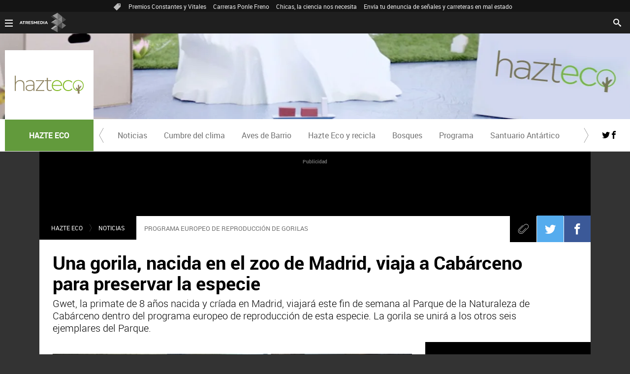

--- FILE ---
content_type: text/html; charset=UTF-8
request_url: https://compromiso.atresmedia.com/hazte-eco/noticias/gorila-nacida-zoo-madrid-viaja-cabarceno-preservar-especie_201507095943d9630cf22592e3177444.html
body_size: 14871
content:
<!DOCTYPE html>
<html lang="es" prefix="og: http://ogp.me/ns#" fb: http://ogp.me/ns/fb# article: http://ogp.me/ns/article#">
<head>



<meta charset="UTF-8"/>
<title>Una gorila, nacida en el zoo de Madrid, viaja a Cabárceno para preservar la especie | HAZTE ECO</title>
<meta name="title" content="Una gorila, nacida en el zoo de Madrid, viaja a Cabárceno para preservar la especie | HAZTE ECO"> 
<meta name="description" content="Gwet, la primate de 8 años nacida y críada en Madrid, viajará este fin de semana al Parque de la Naturaleza de Cabárceno dentro del programa europeo de reproducción de esta especie. La gorila se integrará junto a los otros seis ejemplares."/>
<link rel="canonical" href="https://compromiso.atresmedia.com/hazte-eco/noticias/gorila-nacida-zoo-madrid-viaja-cabarceno-preservar-especie_201507095943d9630cf22592e3177444.html" >
<link rel="amphtml" href="https://amp-compromiso.atresmedia.com/hazte-eco/noticias/gorila-nacida-zoo-madrid-viaja-cabarceno-preservar-especie_201507095943d9630cf22592e3177444.html"/>
<meta name="robots" content="index, follow, max-image-preview:large" />
<meta name="DC.date.issued" content="2015-07-09T12:38:00+02:00"/>
<meta name="date" content="2015-07-09T12:38:00+02:00"/>
<meta property="article:modified_time" content="2015-07-09T12:38:00+02:00"/>
<meta property="article:published_time" content="2015-07-09T12:38:00+02:00"/>
<meta property="article:publisher" content="https://www.facebook.com/hazteeco/" />
<meta property="og:type" content="article" />
<meta property="og:title" content="Una gorila, nacida en el zoo de Madrid, viaja a Cabárceno para preservar la especie"/>	
<meta property="og:description" content="Gwet, la primate de 8 años nacida y críada en Madrid, viajará este fin de semana al Parque de la Naturaleza de Cabárceno dentro del programa europeo de reproducción de esta especie. La gorila se integrará junto a los otros seis ejemplares."/>
<meta property="og:url" content="https://compromiso.atresmedia.com/hazte-eco/noticias/gorila-nacida-zoo-madrid-viaja-cabarceno-preservar-especie_201507095943d9630cf22592e3177444.html"/>
<meta property="og:image" content="https://fotografias-compromiso.atresmedia.com/clipping/cmsimages02/2013/11/05/80FD4119-EBED-4475-A6FB-69455D2B113F/69.jpg"/>
<meta property="og:image:type" content="image/jpeg" />
<meta property="og:image:width" content="1280" />
<meta property="og:image:height" content="720" />
<meta property="og:locale" content="es_ES" />
<meta property="og:site_name" content="Compromiso Atresmedia"/>
<meta name="twitter:card" content="summary_large_image">
<meta name="twitter:image" content="https://fotografias-compromiso.atresmedia.com/clipping/cmsimages02/2013/11/05/80FD4119-EBED-4475-A6FB-69455D2B113F/69.jpg" />
<meta name="twitter:site" content="HazteEco">
<meta property="article:section" content="Hazte eco"/>
<meta property="article:tag" content="Gorila"/>
<meta property="article:tag" content="reproducción"/>
<meta property="article:tag" content="Hazte Eco"/>
<meta property="article:tag" content="animales"/>
<meta http-equiv="X-UA-Compatible" content="IE=edge,chrome=1"/>
<meta name="pageRender" content="Tue Jul 06 06:31:26 CEST 2021"/>
<meta name="viewport" content="width=device-width, initial-scale=1"/>
<link rel="alternate" type="application/rss+xml" title="RSS 2.0" href="https://compromiso.atresmedia.com/rss/744350.xml" />
<!-- Metadatos métricas -->
<meta name="serie-programa" content=""/>
<meta name="tipo-contenido" content="Entretenimiento"/>
<meta name="lang" content="es">
<meta name="organization" content="Compromiso Atresmedia" />
<!-- <meta http-equiv="Refresh" content="900"> -->
<script type="text/javascript"> 
	 setInterval(function() {
	   window.location.reload(); 
	 }, 900*1000);
</script>

<meta name="theme-color" content="#629a3c">

<!-- Carga de Favicon -->
<link rel="apple-touch-icon" sizes="57x57" href="/public/img/verticales/compromiso_atresmedia/apple-touch-icon-57x57.png">
<link rel="apple-touch-icon" sizes="60x60" href="/public/img/verticales/compromiso_atresmedia/apple-touch-icon-60x60.png">
<link rel="apple-touch-icon" sizes="72x72" href="/public/img/verticales/compromiso_atresmedia/apple-touch-icon-72x72.png">
<link rel="apple-touch-icon" sizes="76x76" href="/public/img/verticales/compromiso_atresmedia/apple-touch-icon-76x76.png">
<link rel="apple-touch-icon" sizes="114x114" href="/public/img/verticales/compromiso_atresmedia/apple-touch-icon-114x114.png">
<link rel="apple-touch-icon" sizes="120x120" href="/public/img/verticales/compromiso_atresmedia/apple-touch-icon-120x120.png">
<link rel="apple-touch-icon" sizes="144x144" href="/public/img/verticales/compromiso_atresmedia/apple-touch-icon-144x144.png">
<link rel="apple-touch-icon" sizes="152x152" href="/public/img/verticales/compromiso_atresmedia/apple-touch-icon-152x152.png">
<link rel="apple-touch-icon" sizes="180x180" href="/public/img/verticales/compromiso_atresmedia/apple-touch-icon-180x180.png">
<link rel="icon" type="image/png" href="/public/img/verticales/compromiso_atresmedia/favicon-32x32.png" sizes="32x32">
<link rel="icon" type="image/png" href="/public/img/verticales/compromiso_atresmedia/android-chrome-192x192.png" sizes="192x192">
<link rel="icon" type="image/png" href="/public/img/verticales/compromiso_atresmedia/favicon-96x96.png" sizes="96x96">
<link rel="icon" type="image/png" href="/public/img/verticales/compromiso_atresmedia/favicon-16x16.png" sizes="16x16">
<link rel="mask-icon" href="/public/img/verticales/compromiso_atresmedia/safari-pinned-tab.svg" color="#5bbad5">
<link rel="shortcut icon" href="/public/img/verticales/compromiso_atresmedia/favicon.ico">
<meta name="msapplication-TileImage" content="/mstile-144x144.png">

<!--TAGS VERIFICADORES-->
<meta name="google-site-verification" content="dfHMbNaDP-zKnX3ZZQzhHTHYAZLeT9mRhNzouOvf7fA" />
<meta name="y_key" content="8f9e10c7bca1e10c" />
<meta name="msvalidate.01" content="DDBC2D36D801A1BEEF59505F4B1610AF" />
<meta name="alexaVerifyID" content="dxokSiRchRiSVONySe4tHAeoWQc" />
<meta property="og:site_name" content="Antena3.com"/>


<meta name="site-name" content="Compromiso Atresmedia"/>
<meta name="tipo-pagina" content="contenido"/>
<meta name="error" content="false" />
<script type="application/ld+json">
{
	"@context": "https://schema.org",
	"@type": "NewsArticle",
	"mainEntityOfPage": {
		"@type": "WebPage",
		"@id": "https:\/\/compromiso.atresmedia.com\/hazte-eco\/noticias\/gorila-nacida-zoo-madrid-viaja-cabarceno-preservar-especie_201507095943d9630cf22592e3177444.html"},
	"url": "https:\/\/compromiso.atresmedia.com\/hazte-eco\/noticias\/gorila-nacida-zoo-madrid-viaja-cabarceno-preservar-especie_201507095943d9630cf22592e3177444.html",
	"headline": "Una gorila, nacida en el zoo de Madrid, viaja a Cabárceno para preservar la especie",
	"description": "Gwet, la primate de 8 años nacida y críada en Madrid, viajará este fin de semana al Parque de la Naturaleza de Cabárceno dentro del programa europeo de reproducción de esta especie. La gorila se integrará junto a los otros seis ejemplares.",
	"articleBody": "La gorila Gwet viaja esta semana al Parque de la Naturaleza de Cabárceno para que pueda ser madre, dentro del Programa Europeo de reproducción de esta especie. Cabárceno ha sido escogido como el sitio idóneo para desarrollar la maternidad de Gwet debido a la experiencia que tiene este parque, según ha determinado el Programa Europeo de Protección de Especies en Peligro de Extinción (EEP).La primate se unirá a los 6 miembros que forman la familia de gorilas del parque: Nicky, el macho espalda plateada y dominante del grupo, Nadia, Moja y Chelewa, las tres hembras adultas, y los dos pequeños gorilas Duni, una hembra de dos años, y N&#39;guvu, un macho de 19 meses.El padre de Gwet es el macho reproductor del zoo de Madrid, por lo que el espalda plateada de Cabárceno ha sido el elegido para engendrar una nueva cría de gorila.La gorila vivirá los primeros días en la zona de reserva del recinto para adaptarse a su nuevo entorno, pero tendrá la oportunidad de observar y ser observada por sus nuevos compañeros a través de un cristal. Será el fin de semana cuando comience a convivir con el resto de ejemplares y puedan conocerla los visitantes del parque.El Parque de la Naturaleza de Cabárceno está considerado en el panorama internacional como una de las instalaciones expertas en la reproducción y salvaguarda de especies en peligro de extinción, y es uno de los cuatro centros reproductores de gorilas de España, junto con los de Madrid, Barcelona y Valencia. Además, el parque dispone del recinto de gorilas más extenso de España, 14.500 metros cuadrados con zonas exteriores e internas.",
  	"datePublished": "2015-07-09T12:38:00+02:00",
  	"dateModified": "2015-07-09T12:38:00+02:00",
		"articleSection":{
    	"@list":[
            "Hazte eco",
            "Noticias"]},
	"keywords": [
		"Gorila",
		"reproducción",
		"Hazte Eco",
   		"animales"],
   	"publisher": {
	    "@type": "Organization",	    
		"name":"Compromiso Atresmedia",
		"sameAs":[
				"https://www.facebook.com/hazteeco/",
				"https://twitter.com/HazteEco"],
		"logo": {
			"@type": "ImageObject",
			"url": "https:\/\/compromiso.atresmedia.com\/public\/img\/compromiso_atresmedia-amp.png",
				"width": 600,
				"height": 60
			}
  	},
  	"author": {
			"@type": "Person",
			"name": "Hazte eco"
  	},
	 	"image": {
	    	"@type": "ImageObject",
	    	"url": "https:\/\/fotografias-compromiso.atresmedia.com\/clipping\/cmsimages02\/2013\/11\/05\/80FD4119-EBED-4475-A6FB-69455D2B113F\/69.jpg",
	      	"width": 1280,
	      	"height": 720
	  	},
    "speakable":{
        "@type":"SpeakableSpecification",
        "xpath":[
            "/html/head/title",
            "/html/head/meta[@name='description']/@content"
         ]
    }
}
</script>

<script type="application/ld+json">
{
  "@context": "http://schema.org",
  "@type": "BreadcrumbList",
    "itemListElement": [
	{
	    "@type": "ListItem",
	    "position": 1,
	    "name": "Compromiso Atresmedia",
	    "item": "https:\/\/compromiso.atresmedia.com\/"
	},
	{
	    "@type": "ListItem",
	    "position": 2,
	    "name": "Hazte eco",
	    "item": "https:\/\/compromiso.atresmedia.com\/hazte-eco\/"
	},
	{
	    "@type": "ListItem",
	    "position": 3,
	    "name": "Noticias",
	    "item": "https:\/\/compromiso.atresmedia.com\/hazte-eco\/noticias\/"
	},
  	{
  		"@type": "ListItem",
	    "position": 4,
	    "name": "Una gorila, nacida en el zoo de Madrid, viaja a Cabárceno para preservar la especie",
	    "item": "https:\/\/compromiso.atresmedia.com\/hazte-eco\/noticias\/gorila-nacida-zoo-madrid-viaja-cabarceno-preservar-especie_201507095943d9630cf22592e3177444.html"
  	}]
}
</script>
<script type="application/ld+json">
{
	"@context":"https://schema.org",
	"@type":"NewsMediaOrganization",
	"url":"https:\/\/compromiso.atresmedia.com\/",
	"name":"Compromiso Atresmedia",
	"sameAs":[
		"https://www.facebook.com/Compromiso-Atresmedia-609967752529160/",
		"https://twitter.com/CompromisoAtres"],
	"ethicsPolicy":"https:\/\/compromiso.atresmedia.com\/public\/legal\/politica-proteccion-datos-privacidad.html",
	"legalName":"Atresmedia Corporación de Medios de Comunicación, S.A.",
	"address":"Isla Graciosa 13",
	"foundingLocation":"Madrid"
}  
</script>

<script type="application/ld+json">[ { "@context": "https://schema.org/", "@type": "SiteNavigationElement", "url": "https:\/\/compromiso.atresmedia.com\/hazte-eco\/noticias\/", "name": "Noticias" }, { "@context": "https://schema.org/", "@type": "SiteNavigationElement", "url": "https:\/\/compromiso.atresmedia.com\/hazte-eco\/cumbre-clima\/", "name": "Cumbre del clima" }, { "@context": "https://schema.org/", "@type": "SiteNavigationElement", "url": "https:\/\/compromiso.atresmedia.com\/hazte-eco\/aves\/", "name": "Aves de Barrio" }, { "@context": "https://schema.org/", "@type": "SiteNavigationElement", "url": "https:\/\/compromiso.atresmedia.com\/hazte-eco\/reciclaje\/", "name": "Hazte Eco y recicla" }, { "@context": "https://schema.org/", "@type": "SiteNavigationElement", "url": "https:\/\/compromiso.atresmedia.com\/hazte-eco\/bosques\/", "name": "Bosques" }, { "@context": "https://schema.org/", "@type": "SiteNavigationElement", "url": "https:\/\/compromiso.atresmedia.com\/hazte-eco\/programa\/", "name": "Programa" }, { "@context": "https://schema.org/", "@type": "SiteNavigationElement", "url": "https:\/\/compromiso.atresmedia.com\/hazte-eco\/santuario-antartico\/", "name": "Santuario Antártico" }] </script><link rel="stylesheet" href="https://static.antena3.com/css/style2.css">
<link rel="stylesheet" href="https://static.antena3.com/css/v_hazte_eco/skin2.css">
<script type="text/javascript">
	var staticDomain = 'https://static.antena3.com/';	
	var comunidadDomain = 'https://comunidad.atresmedia.com/';
	var jsDomain = 'https://cdnjs.atresmedia.com/atresmedia-js/latest/';
	var SITE_SECTION_NAME = 'CompromisoAtresmedia_hazteco';
	window.SITE_ID = 128470;
	window.PAGE_ID = 829366;
	document.domain = 'atresmedia.com';
</script>

<!-- pageview_candidate -->

<script src="https://tv.sibbo.net/v2/clients/atresmedia/pro/sibbo-cmp-core.js" charset="utf-8"></script>

<!-- DTM  *** new -->
<script src="//assets.adobedtm.com/f3257b54648f/0a102682e791/launch-a7548e537628.min.js" async></script>




  <script>if(window){let w=function(n){window.jQueryCallbacks.push(n)};var i=w;window.jQueryCallbacks=[],window.$=function(n){return typeof n=="function"&&w(n),{ready:w}},window.jQuery=window.$,window.$.ajax=function(...n){w(()=>window.$.ajax(...n))}}
</script>
  
<script type="module" src="https://cdnjs.atresmedia.com/load/webapp/www-entries/main.Bb7-Y4xk8M9YG2yI.js" defer></script>
<script type="module" src="https://cdnjs.atresmedia.com/load/webapp/www-entries/no-site.C8fh56_7Y7Be6u8E.js" defer></script>
  
<script>
	var sp = "690053,744332,744350";
</script>
	<script>
		$.ajax({
	  		url: "https://hits-compromiso.atresmedia.com/compromiso//5943d9630cf22592e3177444/2/"+sp+"/",
	  		dataType: "jsonp"
		});
	</script>
</head>


<body class="verticales  pagina-interior   hazte-eco noticias">
<div class="content-hot-links"><ul class="hot-links" data-mod="hot-links"><li><span class="icon-ico-tag"></span></li><li><a title="Premios Constantes y Vitales" href="https://compromiso.atresmedia.com/constantes-vitales/premios/2025/">Premios Constantes y Vitales</a></li><li><a title="Carreras Ponle Freno" href="https://compromiso.atresmedia.com/ponlefreno/carreras-ponle-freno/2025/">Carreras Ponle Freno</a></li><li><a title="Chicas, la ciencia nos necesita" href="https://compromiso.atresmedia.com/constantes-vitales/mujeres-cientificas/">Chicas, la ciencia nos necesita</a></li><li><a title="Envía tu denuncia de señales y carreteras en mal estado" href="https://compromiso.atresmedia.com/ponlefreno/campanas/carreteras-senales/envia-denuncia-senal-carretera-mal-estado_202507026864f95829f2a108e97bcea1.html">Envía tu denuncia de señales y carreteras en mal estado</a></li></ul></div>
<div class="sticky-wrap" data-related="header-principal header-verticales" data-position="24"><header class="header-principal header-verticales sticky-element">
    <!-- Animations and background -->
    <div class="background-animated"></div>
    
    <nav class="navbar container row navbar-default" role="navigation">
     
        <div class="navbar-header" itemscope itemtype="https://schema.org/Organization">
            <img loading="lazy" class="logo-atresmedia" src="/public/img/atresmedia-television.svg" alt="Atresmedia" width="100" itemprop="logo">
            <button type="button" class="navbar-toggle collapsed" role="button" aria-expanded="false">
                <span class="sr-only">Desplegar navegación</span>
                <div class="b-menu"><div class="icon"></div></div>
            </button>
                <h1 class="seccion">
                    <a class="navbar-brand" title="Hazte Eco" href="https://compromiso.atresmedia.com/hazte-eco/" itemprop="url">
                        <img loading="lazy" src="/public/img/verticales/hazte_eco/hazte_eco.svg" alt="" itemprop="logo">
                        <span>Hazte Eco</span>
                    </a>
                </h1>
        </div><!-- navbar-header -->
        <div class="box-menu" role="menu">
            <div class="menu">
                 
			    <ul class="nav navbar-nav nav-tertiary">
				    <li class="search">
				         
				    <form class="navbar-form" method="get" action="/buscador-site/index.html">
				        <input id="search" class="input-text" type="text" name="q" value="" placeholder="Buscar..." />
				        <label for="search"><span class="text">Buscar</span><span class="icon-search"></span></label>
				        <input class="search-button" type="submit" value="Buscar" />       
				    </form>
				    </li>
				</ul>
                 
               	<div class="nav navbar-nav channels" role="menubar"> <div class="container row"> <a href="#" class="dropdown-toggle tit" data-toggle="dropdown" aria-expanded="false"> <div class="b-menu"> <div class="icon"></div> </div> <img loading="lazy" id="logo-atresmedia" src="/public/img/grupo-atresmedia.svg" alt="Atresmedia" width="100" /><span class="icon-direction-right"></span> </a> <div class="list-atresmedia" aria-hidden="true" aria-label="submenu"> <h2 role="link">LA RED DE <strong>ATRESMEDIA</strong><span class="icon-direction-left"></span></h2> <div data-mod="channels"> <dl data-mod="tv-radio"> <dt>CANALES TV Y RADIO</dt> <dd><a rel="me" title="Antena 3" href="https://www.antena3.com/" class="antena3" role="menuitem">Antena 3</a></dd> <dd><a rel="me" title="laSexta" href="https://www.lasexta.com/" class="lasexta" role="menuitem">laSexta</a></dd> <dd><a rel="me" title="Neox" href="https://neox.atresmedia.com/" class="neox" role="menuitem">Neox</a></dd> <dd><a rel="me" title="Nova" href="https://nova.atresmedia.com/" class="nova" role="menuitem">Nova</a></dd> <dd><a rel="me" title="Mega" href="https://mega.atresmedia.com/" class="mega" role="menuitem">Mega</a></dd> <dd><a rel="me" title="Atreseries" href="https://atreseries.atresmedia.com/" class="atreseries" role="menuitem">Atreseries</a></dd> <dd><a rel="me" title="Onda Cero" href="https://www.ondacero.es/" class="ondacero" role="menuitem">Onda Cero</a></dd> <dd><a rel="me" title="Europa FM" href="https://www.europafm.com/" class="europafm" role="menuitem">Europa FM</a></dd> <dd><a rel="me" title="Melodía FM" href="https://www.melodia-fm.com/" class="melodiafm" role="menuitem">Melodía FM</a></dd> <dd><a rel="me" title="Atresplayer" href="https://www.atresplayer.com/" class="atresplayer" role="menuitem">Atresplayer</a></dd> <dd><a rel="me" title="Flooxer" href="https://www.flooxer.com/" class="flooxer" role="menuitem">Flooxer</a></dd> </dl> <dl data-mod="verticales"> <dt>VERTICALES</dt> <dd><a rel="me" title="Novamás" href="https://www.antena3.com/novamas/" class="novamas" role="menuitem">Novamás</a></dd> <dd><a rel="me" title="Objetivo tv" href="https://www.antena3.com/objetivotv/" class="objetivo-tv" role="menuitem">Objetivo tv</a></dd> <dd><a rel="me" title="TecnoXplora" href="https://www.lasexta.com/tecnologia-tecnoxplora/" class="tecnoexplora" role="menuitem">TecnoXplora</a></dd> <dd><a rel="me" title="Centímetros Cúblicos" href="https://www.lasexta.com/motor/" class="centimetros-cubicos" role="menuitem">Centímetros Cúblicos</a></dd> <dd><a rel="me" title="Viajestic" href="https://www.lasexta.com/viajestic/" class="viajestic" role="menuitem">Viajestic</a></dd> <dd><a rel="me" title="Neox Kidz" href="https://www.neoxkidz.com/" class="neox-kidz" role="menuitem">Neox Kidz</a></dd> <dd><a rel="me" title="Crea Lectura" href="https://compromiso.atresmedia.com/crea-lectura/" class="crea-lectura" role="menuitem">Crea Lectura</a></dd> <dd><a rel="me" title="Flooxer Now" href="https://www.flooxernow.com/" class="flooxer-now" role="menuitem">Flooxer Now</a></dd> <dd><a rel="me" title="Hablando en Plata" href="https://www.hablandoenplata.es/" class="hablandoenplata" role="menuitem">Hablando en Plata</a></dd> <dd><a rel="me" title="AhoraQuéLeo" href="https://www.lasexta.com/ahoraqueleo/" class="ahoraqueleo" role="menuitem">AhoraQuéLeo</a></dd> <dd><a rel="me" title="AhoraQuéSerie" href="https://www.lasexta.com/series/" class="ahoraqueserie" role="menuitem">AhoraQuéSerie</a></dd> </dl> <dl data-mod="corp"> <dt>CORPORATIVOS Y MÁS</dt> <dd><a rel="me" title="Área Corporativa" href="https://www.atresmedia.com/" class="corporativa" role="menuitem">Área Corporativa</a></dd> <dd><a rel="me" title="Accionistas e Inversores" href="https://www.atresmediacorporacion.com/" class="accionistas" role="menuitem">Accionistas e Inversores</a></dd> <dd><a rel="me" title="Atresmedia Publicidad" href="https://www.atresmediapublicidad.com/" class="a3-publicidad" role="menuitem">Atresmedia Publicidad</a></dd> <dd><a rel="me" title="Ventas Internacionales" href="https://international-sales-atresmedia.com/" class="ventas-internacionales" role="menuitem">Ventas Internacionales</a></dd> <dd><a rel="me" title="Oficina de Prensa" href="https://www.atresmedia.com/prensa/" class="oficina-prensa" role="menuitem">Oficina de Prensa</a></dd> <dd><a rel="me" title="Atresmedia Cine" href="https://cine.atresmedia.com/" class="a3-cine" role="menuitem">Atresmedia Cine</a></dd> <dd><a rel="me" title="Ponle Freno" href="https://compromiso.atresmedia.com/ponlefreno/" class="ponle-freno" role="menuitem">Ponle Freno</a></dd> <dd><a rel="me" title="Fundación Atresmedia" href="https://fundacion.atresmedia.com/" class="fundacion" role="menuitem">Fundación Atresmedia</a></dd> <dd><a rel="me" title="Objetivo Bienestar" href="https://www.atresmedia.com/objetivo-bienestar/" class="objetivo-bienestar" role="menuitem">Objetivo Bienestar</a></dd> <dd><a rel="me" title="Objetivo Bienestar Junior" href="https://www.atresmedia.com/objetivo-bienestar/junior/" class="objetivo-bienestar-j" role="menuitem">Objetivo Bienestar Junior</a></dd> <dd><a rel="me" title="Crea Cultura" href="https://compromiso.atresmedia.com/crea-cultura/" class="crea-cultura" role="menuitem">Crea Cultura</a></dd> <dd><a rel="me" title="Constantes y Vitales" href="https://www.lasexta.com/constantes-vitales/" class="constantes-vitales" role="menuitem">Constantes y Vitales</a></dd> <dd><a rel="me" title="Tolerancia Cero" href="https://compromiso.atresmedia.com/tolerancia-cero/" class="tolerancia-cero" role="menuitem">Tolerancia Cero</a></dd> <dd><a rel="me" title="Hazte Eco" href="https://compromiso.atresmedia.com/hazte-eco/" class="hazte-eco" role="menuitem">Hazte Eco</a></dd> <dd><a rel="me" title="Levanta la Cabeza" href="https://compromiso.atresmedia.com/levanta-la-cabeza/" class="levanta-la-cabeza" role="menuitem">Levanta la Cabeza</a></dd> <dd><a rel="me" title="Atresmedia Xperience" href="https://www.atresmedia.com/xperience-tour/" class="atresmedia-xperience" role="menuitem">Atresmedia Xperience</a></dd></dl></div></div></div></div>
                 
            </div>
        </div> <!-- global-menu -->
    </nav>   
</header></div>
<div class="sas-container" data-format="35214"></div>
	
<div class="sas-container" data-format="43352"></div>		    	
		<main>

<div class="sas-container" data-format="35213"></div>

			<article class="module-interior" data-mod="atresmedia_module_interior">
	<section class="container-fluid">
<section class="mod-menu-verticales"><section class="container row"><div class="col-xs-12 col-sm-12 col-md-12 col-lg-12"><div class="mod-menu seccion-vertical" aria-label="menú programas"><div class="wrap-seccion-2"><h1 class="seccion"><a class="navbar-brand" title="Hazte Eco" href="https://compromiso.atresmedia.com/hazte-eco/" itemprop="url"><img loading="lazy" src="/public/img/verticales/hazte_eco/hazte_eco.svg" alt="" itemprop="logo"><span>Hazte Eco</span></a></h1></div><div class="menu-carrusel"><a href="#" class="icon-flecha-izq" role="button"></a><a href="#" class="icon-flecha-dcha" role="button"></a><div class="contenedor-menu" role="menubar"><ul><li class="" role="menuitem"><a href="https://compromiso.atresmedia.com/hazte-eco/noticias/" title="Noticias">Noticias</a></li><li class="" role="menuitem"><a href="https://compromiso.atresmedia.com/hazte-eco/cumbre-clima/" target="_blank" title="Cumbre del clima">Cumbre del clima</a></li><li class="" role="menuitem"><a href="https://compromiso.atresmedia.com/hazte-eco/aves/" title="Aves de Barrio">Aves de Barrio</a></li><li class="" role="menuitem"><a href="https://compromiso.atresmedia.com/hazte-eco/reciclaje/" title="Hazte Eco y recicla">Hazte Eco y recicla</a></li><li class="" role="menuitem"><a href="https://compromiso.atresmedia.com/hazte-eco/bosques/" title="Bosques">Bosques</a></li><li class="" role="menuitem"><a href="https://compromiso.atresmedia.com/hazte-eco/programa/" title="Programa">Programa</a></li><li class="" role="menuitem"><a href="https://compromiso.atresmedia.com/hazte-eco/santuario-antartico/" title="Santuario Antártico">Santuario Antártico</a></li></ul></div></div><ul class="menu-share"><li><a rel="author" class="icon-twitter" href="https://twitter.com/HazteEco" target="_blank" title="Programa en Twitter"></a></li><li><a rel="author" class="icon-facebook" href="https://www.facebook.com/hazteeco/" target="_blank" title="Programa en Facebook"></a></li></ul></div></div></section></section>	<section class="container row">
	<div class="col-xs-12 col-sm-12 col-md-12 col-lg-12 interior-12">
	<aside class="mod-ad-top">
	    <span class="publi-texto">Publicidad</span>
			<script type="text/javascript" src="//static.criteo.net/js/ld/publishertag.js" async="true"></script>
			<div id="crt-359291" style="width:970px;height:90px;"></div>
			<script type="text/javascript">
				
						var Criteo = Criteo || {};
						Criteo.events = Criteo.events || [];
						Criteo.events.push(function() {
						    Criteo.DisplayAcceptableAdIfAdblocked({
						      "zoneid": 359291,
						      "containerid": "crt-359291"});
						});
			</script>
			<div class="sas-container" data-format="35211"></div>
	</aside>
<nav class="breadcrumb" role="navigation">
	<ul data-mod="breadcrumb">	
				        <li><a title="Hazte eco" href="https://compromiso.atresmedia.com/hazte-eco/">Hazte eco</a></li>
		        <li><a title="Noticias" href="https://compromiso.atresmedia.com/hazte-eco/noticias/">Noticias</a></li>
	</ul>
</nav><p class="antetitulo">PROGRAMA EUROPEO DE REPRODUCCIÓN DE GORILAS</p>
 
<!-- header artículo -->
<header class="no-multimedia">
	<!-- Redes sociales -->
	
	

	<div class="tools-rrss">
	    <ul>
	       	<li>
	       		<a class="icon-clip" href="#"><span>Clip</span></a>
	       	</li>	        
		        
		        <li>
		        	<a class="icon-twitter" href="https://twitter.com/intent/tweet?original_referer=https://compromiso.atresmedia.com/hazte-eco/noticias/gorila-nacida-zoo-madrid-viaja-cabarceno-preservar-especie_201507095943d9630cf22592e3177444.html&text=Una%20gorila%2C%20nacida%20en%20el%20zoo%20de%20Madrid%2C%20viaja%20a%20Cab%C3%A1rceno%20para%20preservar%20la%20especie&url=https://compromiso.atresmedia.com/hazte-eco/noticias/gorila-nacida-zoo-madrid-viaja-cabarceno-preservar-especie_201507095943d9630cf22592e3177444.html&via=hazteeco" title="Twitter" target="_blank"><span>Twitter</span></a>
		        </li>
	        
		        <li>
		        	<a class="icon-facebook" href="https://www.facebook.com/dialog/share?app_id=364790352016&href=https://compromiso.atresmedia.com/hazte-eco/noticias/gorila-nacida-zoo-madrid-viaja-cabarceno-preservar-especie_201507095943d9630cf22592e3177444.html" title="Facebook" target="_blank"><span>Facebook</span></a>
		        </li>
	        
		        <li>
		        	<a class="icon-whatsapp" href="whatsapp://send?text=Una gorila, nacida en el zoo de Madrid, viaja a Cabárceno para preservar la especie https://compromiso.atresmedia.com/hazte-eco/noticias/gorila-nacida-zoo-madrid-viaja-cabarceno-preservar-especie_201507095943d9630cf22592e3177444.html"><span>Whatsapp</span></a>
		        </li>
	    </ul>
	</div>
    <p class="antetitulo">PROGRAMA EUROPEO DE REPRODUCCIÓN DE GORILAS</p>
    <h1 class="title-new" itemprop="headline">Una gorila, nacida en el zoo de Madrid, viaja a Cabárceno para preservar la especie</h1>
    <sumary class="entradilla" itemprop="description">
		<p>Gwet, la primate de 8 años nacida y críada en Madrid, viajará este fin de semana al Parque de la Naturaleza de Cabárceno dentro del programa europeo de reproducción de esta especie. La gorila se unirá a los otros seis ejemplares del Parque.</p>    
	</sumary>
</header>



<!-- tools para el artículo -->
<div class="tools-articles">
    <div class="container row">
        <ul>
            <li><a class="icon-close" href="#"><span>Close</span></a></li>
            <li><a class="icon-clip" href="#"><span>Clip</span></a></li>
            <li><a class="icon-comments" href="#comments"><span>Comments</span></a></li>
            <li>
            	<a class="icon-twitter" href="https://twitter.com/intent/tweet?original_referer=https://compromiso.atresmedia.com/hazte-eco/noticias/gorila-nacida-zoo-madrid-viaja-cabarceno-preservar-especie_201507095943d9630cf22592e3177444.html&text=Una%20gorila%2C%20nacida%20en%20el%20zoo%20de%20Madrid%2C%20viaja%20a%20Cab%C3%A1rceno%20para%20preservar%20la%20especie&url=https://compromiso.atresmedia.com/hazte-eco/noticias/gorila-nacida-zoo-madrid-viaja-cabarceno-preservar-especie_201507095943d9630cf22592e3177444.html&via=hazteeco" title="Twitter" target="_blank"><span>Twitter</span></a>
            </li>
            <li>
            	<a class="icon-facebook" href="https://www.facebook.com/dialog/share?app_id=364790352016&href=https://compromiso.atresmedia.com/hazte-eco/noticias/gorila-nacida-zoo-madrid-viaja-cabarceno-preservar-especie_201507095943d9630cf22592e3177444.html" title="Facebook" target="_blank"><span>Facebook</span></a>
            </li>
            <li>
            	<a class="icon-whatsapp" href="whatsapp://send?text=Una gorila, nacida en el zoo de Madrid, viaja a Cabárceno para preservar la especie https://compromiso.atresmedia.com/hazte-eco/noticias/gorila-nacida-zoo-madrid-viaja-cabarceno-preservar-especie_201507095943d9630cf22592e3177444.html"><span>Whatsapp</span></a>
            </li>
        </ul>
        <!-- navegación entre artículos -->
        <div class="navigation-articles">
            <nav role="navigation">
              <a class="icon-left-arrow-dk" href="#"></a>
              <a class="icon-right-arrow-dk" href="#"></a>
            </nav>
        </div>
    </div>
</div>
	</div>
	</section>
	<section class="container row">
	<div class="col-xs-12 col-sm-12 col-md-8 col-lg-9">
	    <div class="thumbnail-article">
	    <figure>
	    <div>
	        <picture>
	            <!--[if IE 9]><video style="display: none;"><![endif]-->
	            <source media="(max-width:520px)" srcset="https://fotografias-compromiso.atresmedia.com/clipping/cmsimages02/2013/11/05/80FD4119-EBED-4475-A6FB-69455D2B113F/64.jpg">
	            <source media="(max-width:1023px)" srcset="https://fotografias-compromiso.atresmedia.com/clipping/cmsimages02/2013/11/05/80FD4119-EBED-4475-A6FB-69455D2B113F/60.jpg">
	            <source media="(min-width:1024px)" srcset="https://fotografias-compromiso.atresmedia.com/clipping/cmsimages02/2013/11/05/80FD4119-EBED-4475-A6FB-69455D2B113F/58.jpg">
	            <!--[if IE 9]></video><![endif]-->
					<img loading="lazy" src="https://fotografias-compromiso.atresmedia.com/clipping/cmsimages02/2013/11/05/80FD4119-EBED-4475-A6FB-69455D2B113F/58.jpg" alt="Un gorila en su cesto" itemprop="image">
	        </picture>
	    </div>
	    <figcaption>Un gorila en su cesto | Gaston Lacombe</figcaption>
		</figure>
	    </div>
	<div id="intext" class="articleBody">
		<p><strong>La gorila Gwet viaja esta semana al Parque de la Naturaleza de Cabárceno para que pueda ser madre,</strong> dentro del Programa Europeo de reproducción de esta especie. Cabárceno ha sido escogido como el sitio idóneo para desarrollar la maternidad de Gwet debido a la experiencia que tiene este parque, según ha determinado el Programa Europeo de Protección de Especies en Peligro de Extinción (EEP).<br /><br /><strong>La primate se unirá a los 6 miembros que forman la familia de gorilas del parque</strong>: Nicky, el macho espalda plateada y dominante del grupo, Nadia, Moja y Chelewa, las tres hembras adultas, y los dos pequeños gorilas Duni, una hembra de dos años, y N'guvu, un macho de 19 meses.<br /><br />El padre de Gwet es el macho reproductor del zoo de Madrid, por lo que el espalda plateada de Cabárceno ha sido el elegido para engendrar una nueva cría de gorila.<br /><br /><strong>La gorila vivirá los primeros días en la zona de reserva del recinto para adaptarse a su nuevo entorno</strong>, pero tendrá la oportunidad de observar y ser observada por sus nuevos compañeros a través de un cristal. Será el fin de semana cuando comience a convivir con el resto de ejemplares y puedan conocerla los visitantes del parque.<br /><br />El Parque de la Naturaleza de Cabárceno está considerado en el panorama internacional como una de las instalaciones expertas en la reproducción y salvaguarda de especies en peligro de extinción, y es uno de los cuatro centros reproductores de gorilas de España, junto con los de Madrid, Barcelona y Valencia. Además, <strong>el parque dispone del recinto de gorilas más extenso de España, 14.500 metros cuadrados con zonas exteriores e internas.</strong></p>             
	</div>
	
	

	<div class="tools-rrss">
	    <ul>
	       	<li>
	       		<a class="icon-clip" href="#"><span>Clip</span></a>
	       	</li>	        
		        
		        <li>
		        	<a class="icon-twitter" href="https://twitter.com/intent/tweet?original_referer=https://compromiso.atresmedia.com/hazte-eco/noticias/gorila-nacida-zoo-madrid-viaja-cabarceno-preservar-especie_201507095943d9630cf22592e3177444.html&text=Una%20gorila%2C%20nacida%20en%20el%20zoo%20de%20Madrid%2C%20viaja%20a%20Cab%C3%A1rceno%20para%20preservar%20la%20especie&url=https://compromiso.atresmedia.com/hazte-eco/noticias/gorila-nacida-zoo-madrid-viaja-cabarceno-preservar-especie_201507095943d9630cf22592e3177444.html&via=hazteeco" title="Twitter" target="_blank"><span>Twitter</span></a>
		        </li>
	        
		        <li>
		        	<a class="icon-facebook" href="https://www.facebook.com/dialog/share?app_id=364790352016&href=https://compromiso.atresmedia.com/hazte-eco/noticias/gorila-nacida-zoo-madrid-viaja-cabarceno-preservar-especie_201507095943d9630cf22592e3177444.html" title="Facebook" target="_blank"><span>Facebook</span></a>
		        </li>
	        
		        <li>
		        	<a class="icon-whatsapp" href="whatsapp://send?text=Una gorila, nacida en el zoo de Madrid, viaja a Cabárceno para preservar la especie https://compromiso.atresmedia.com/hazte-eco/noticias/gorila-nacida-zoo-madrid-viaja-cabarceno-preservar-especie_201507095943d9630cf22592e3177444.html"><span>Whatsapp</span></a>
		        </li>
	    </ul>
	</div>

	<aside class="mod-ad-middle">
	    <span class="publi-texto">Publicidad</span>
	    <div class="sas-container" data-format="40120"></div>
	</aside>
<div class="firma-autor">
			<div class="autor-autor">Hazte eco | Madrid</div>
			<div class="autor-fecha"> | 09/07/2015</div>
</div>
		<div class="related-tags">
            <h3>Tags relacionados</h3>
            <ul class="listado-categorias">
	            		<li><a href="/temas/gorila-1" title="Gorila">Gorila</a></li>
	            		<li><a href="/temas/reproduccion-1" title="reproducción">reproducción</a></li>
	            		<li><a href="/temas/animales-1" title="animales">animales</a></li>
	            		<li><a href="/temas/hazte_eco-1" title="Hazte Eco">Hazte Eco</a></li>
            </ul>
        </div>
	</div>
	<div class="col-xs-12 col-sm-12 col-md-4 col-lg-3">
		<aside class="mod-roba">
		<span class="publi_horizontal">PUBLICIDAD</span>
		 	<script type="text/javascript" src="//static.criteo.net/js/ld/publishertag.js" async="true"></script>
		 	<div id="crt-359289" style="width:300px;height:600px;"></div>
			<script type="text/javascript">
				var Criteo = Criteo || {};
				Criteo.events = Criteo.events || [];
				Criteo.events.push(function() {
				    Criteo.DisplayAcceptableAdIfAdblocked({
				      "zoneid": 359289,
				      "containerid": "crt-359289"});
				});
			</script>
			<div class="sas-container" data-format="35212"></div>
	</aside>
<section class="modulo-123"><div class="title-123"><h2 class="name">Los mas vistos</h2></div><div class="lista-numero"><ul class="top-recomendado"><li class="bloque series"><a title="Las diez activistas ambientales más influyentes del mundo" href="https://www.atresmedia.com/hazte-eco/actualidad/diez-activistas-ambientales-mas-influyentes-mundo_201911185def708a0cf2203004ebffe0.html"><div class="cifra"><p>1</p></div><div class="description"><h3>Atresmedia</h3><p>Las diez activistas ambientales más influyentes del mundo</p></div></a></li><li class="bloque series"><a title="Cómo fundir plástico en casa para reciclarlo" href="https://compromiso.atresmedia.com/hazte-eco/noticias/como-fundir-plastico-en-casa-para-reciclar_202203076225f8dcf5e39e0001eee2c9.html"><div class="cifra"><p>2</p></div><div class="description"><h3>Atresmedia</h3><p>Cómo fundir plástico en casa para reciclarlo</p></div></a></li><li class="bloque series"><a title="Solo quedan 2.500 ejemplares de gato andino " href="https://www.atresmedia.com/hazte-eco/actualidad/solo-quedan-2500-ejemplares-gato-andino_201503235943d79e0cf22592e3176cd7.html"><div class="cifra"><p>3</p></div><div class="description"><h3>Atresmedia</h3><p>Solo quedan 2.500 ejemplares de gato andino </p></div></a></li></ul></div></section>	</div>
	</section>
	<section class="container row">
	<div class="col-xs-12 col-sm-12 col-md-12 col-lg-12 interior-12">
	<!-- Módulo ligatus -->
<div class="mod-ligatus">
	<h1></h1>
	<!-- Inicio código ligatus ( este site no tiene ligatus descomentar y pedir el codigo si se requiere )
          <div id="lig_antena3_ponlefreno_smartbox"></div>
		<script type="text/javascript" src="http://i.ligatus.com/angular_front/tags/es/antena3_noticias/tags/angular-tag_test.js"></script>
	<!-- Fin código ligatus -->
</div>
<!-- /Módulo ligatus -->
	</div>
	</section>
	</section>
			
			</article>
			
		<aside class="mod-ad-top-2">
	    <span class="publi-texto">Publicidad</span>
	    <div class="sas-container" data-format="40121"></div>
	</aside>
			
<section class="container row">
	<div class="col-xs-12 col-sm-12 col-md-12 col-lg-12">
	<div class="mod-prefooter">
	    <input type="checkbox" name="menu-listado-categorias" id="menu-listado-categorias">
	    <h4 class="titulo-prefooter"><a href="/temas/">Categorías</a></h4>
	    <label for="menu-listado-categorias">
	        <span class="abrir-categorias">Abrir</span>
	        <span class="cerrar-categorias">Cerrar</span>
	    </label>
	    <ul class="listado-categorias" data-mod="tags-prefooter">
			<li>
				<a href="https://compromiso.atresmedia.com/hazte-eco/cumbre-clima/" title="Cumbre del Clima">
					Cumbre del Clima
				</a>

			</li>
			<li>
				<a href="https://compromiso.atresmedia.com/hazte-eco/programa/" title="Programa Hazte Eco">
					Programa Hazte Eco
				</a>

			</li>
			<li>
				<a href="https://compromiso.atresmedia.com/hazte-eco/noticias/" title="Noticias">
					Noticias
				</a>

			</li>
			<li>
				<a href="https://compromiso.atresmedia.com/hazte-eco/consejos/" title="Consejos">
					Consejos
				</a>

			</li>
		</ul>
	</div>
	</div>
</section>		</main>
<footer class="footer">
    <section class="container-fluid">
        <div class="container row">
            <div class="col-xs-12 col-sm-12 col-md-12 col-lg-12" data-mod="channels-footer">
                <div class="logo-footer"><a rel="me" title="ATRESMEDIA" href="https://www.atresmedia.com/" target="_blank">Atresmedia</a></div>
                <ul class="listado-footer" data-mod="channel-list">
                    <li><a rel="me" title="Antena 3 Televisión" href="https://www.antena3.com/" class="antena3">Antena 3</a></li>
                    <li><a rel="me" title="laSexta" href="https://www.lasexta.com/" class="lasexta">laSexta</a></li>
                    <li><a rel="me" title="Neox" href="https://neox.atresmedia.com/" class="neox">Neox</a></li>
                    <li><a rel="me" title="Nova" href="https://nova.atresmedia.com/" class="nova">Nova</a></li>
                    <li><a rel="me" title="Mega" href="https://mega.atresmedia.com/" class="mega">Mega</a></li>
                    <li><a rel="me" title="Atreseries" href="https://atreseries.atresmedia.com/" class="atreseries">Atreseries</a></li>
                    <li><a rel="me" title="Onda Cero" href="https://www.ondacero.es/" class="ondacero">Onda Cero</a></li>
                    <li><a rel="me" title="Europa FM" href="https://www.europafm.com/" class="europafm">Europa FM</a></li>
                    <li><a rel="me" title="Melodía FM" href="https://www.melodia-fm.com/" class="melodiafm">Melodía FM</a></li>
                    <li><a rel="me" title="Atresplayer" href="https://www.atresplayer.com/" class="atresplayer">Atresplayer</a></li>
                    <li><a rel="me" title="Flooxer" href="https://www.atresplayer.com/flooxer/" class="flooxer">Flooxer</a></li>
                </ul>
            </div>
        </div>
    </section>
    <section class="container-fluid">
        <div class="container row">
            <span><img loading="lazy" src="https://www.atresmedia.com/imgs/atresmedialogo.png" alt="Atresmedia Corporación de Medios de Comunicación SA" style="width:0; height:0;"></span>
            <p style="position: absolute; left: -1000px;">Atresmedia Corporación de Medios de Comunicación SA</p>
            <div class="col-xs-12 col-sm-12 col-md-12 col-lg-12">
                <p>© Atresmedia Corporación de Medios de Comunicación, S.A - A. Isla Graciosa 13, 28703, S.S. de los Reyes, Madrid. Reservados todos los derechos</p>
                <ul class="listado-legal" data-mod="legal-list">
                    <li><a rel="nofollow" title="Aviso Legal" href="https://statics.atresmedia.com/sites/assets/legal/legal.html" target="_blank">Aviso legal</a></li>
                    <li><a rel="nofollow" title="Política de privacidad" href="https://statics.atresmedia.com/sites/assets/legal/proteccion.html" target="_blank">Política de privacidad</a></li>
                    <li><a rel="nofollow" title="Política de cookies" href="https://statics.atresmedia.com/sites/assets/legal/politica-de-cookies.html" target="_blank">Política de cookies</a></li>
                    <li><a rel="nofollow" title="Cond. de participación" href="https://statics.atresmedia.com/sites/assets/legal/bases-concursos.html" target="_blank">Cond. de participación</a></li>
                    <li><a rel="nofollow" title="Configuración de privacidad" href="javascript:Didomi.preferences.show()">Configuración de privacidad</a></li>
                    <li><a rel="nofollow" title="Accesibilidad" href="https://statics.atresmedia.com/accesibilidad/assets/Atresmedia_Atresmedia.com_DACC_Provisional.html" target="_blank">Accesibilidad</a></li>
                </ul>
            </div>
        </div>
    </section>
</footer>
<div class="mod-cookies">
    <a title="Cerrar ventana" class="btn-cerrar" href="#"></a>
    <p class="texto">Utilizamos cookies propias y de terceros para mejorar, recoger datos estadísticos y mostrarle publicidad relevante. Si continúa navegando, está aceptando su uso. Puede obtener más información o cambiar la configuración en <a class="politica_cookies" href="https://www.antena3.com/static/html/legal/politica_cookies_atresmedia.pdf" target="_blank">política de cookies.</a></p>
</div></body>
</html>

--- FILE ---
content_type: text/javascript
request_url: https://cdnjs.atresmedia.com/load/webapp/www-chunks/index.CK0HSfQR-PTm9Cx6.js
body_size: 4493
content:
var H={},Z={};const ue="1.8.7",se={version:ue};var ee;function ce(){return ee||(ee=1,function(u){Object.defineProperty(u,"__esModule",{value:!0}),u.default=void 0;var g=se,O=function(){return{version:20130422,versionAPP:g.version}};u.default=O}(Z)),Z}var z={},c={},f={},re;function Q(){if(re)return f;re=1,Object.defineProperty(f,"__esModule",{value:!0}),f.PARAMS_TO_SEARCH=f.EVAR109_NAME=f.INFO_MODULE=f.CMP=f.CLIENT_ID_COOKIE_NAME=f.ADBLOCK_COOKIE_NAME=f.NO_LOGADO=f.LOGADO=f.NEW=f.REPEAT=f.NO=f.SI=f.NO_AMP=f.NO_INFO=f.NO_APLICA=void 0;var u="no aplica";f.NO_APLICA=u;var g="no informado";f.NO_INFO=g;var O="no AMP";f.NO_AMP=O;var P="si";f.SI=P;var M="no";f.NO=M;var b="repeat";f.REPEAT=b;var R="new";f.NEW=R;var y="Logado";f.LOGADO=y;var h="No logado";f.NO_LOGADO=h;var _="ABR_DL";f.ADBLOCK_COOKIE_NAME=_;var m="comunidadIdentifier";f.CLIENT_ID_COOKIE_NAME=m;var w={accept:"aceptado",rejected:"rechazado",notAnswer:"no respondido"};f.CMP=w;var p="infoModule";f.INFO_MODULE=p;var E="respuestaCmp";f.EVAR109_NAME=E;var l=["k","r","er","d","t","ui","us","tp","wd","dp","so","sour","cn","sp","sem","sms","dis","rtb","eml","ps","ic","oi","oe","oa","op","ex","pm","kw","sd","em","spro","npro","f","s","pr","cid","go","th","cta","pck","tc","dl","mcid"];return f.PARAMS_TO_SEARCH=l,f}var te;function x(){if(te)return c;te=1,Object.defineProperty(c,"__esModule",{value:!0}),c.setCookie=c.removeValueSession=c.isMobile=c.isAppMeasurementLoaded=c.is404=c.getValueSession=c.getUrlFormated=c.getTypePage=c.getTime=c.getPath=c.getOS=c.getMeta=c.getDate=c.getCookie=c.getCampaignParams=c.assignUserId=c.addZero=void 0;var u=Q();function g(t,r){var e=Object.keys(t);if(Object.getOwnPropertySymbols){var i=Object.getOwnPropertySymbols(t);r&&(i=i.filter(function(d){return Object.getOwnPropertyDescriptor(t,d).enumerable})),e.push.apply(e,i)}return e}function O(t){for(var r=1;r<arguments.length;r++){var e=arguments[r]!=null?arguments[r]:{};r%2?g(Object(e),!0).forEach(function(i){P(t,i,e[i])}):Object.getOwnPropertyDescriptors?Object.defineProperties(t,Object.getOwnPropertyDescriptors(e)):g(Object(e)).forEach(function(i){Object.defineProperty(t,i,Object.getOwnPropertyDescriptor(e,i))})}return t}function P(t,r,e){return r in t?Object.defineProperty(t,r,{value:e,enumerable:!0,configurable:!0,writable:!0}):t[r]=e,t}function M(t){return h(t)||y(t)||R(t)||b()}function b(){throw new TypeError(`Invalid attempt to spread non-iterable instance.
In order to be iterable, non-array objects must have a [Symbol.iterator]() method.`)}function R(t,r){if(t){if(typeof t=="string")return _(t,r);var e=Object.prototype.toString.call(t).slice(8,-1);if(e==="Object"&&t.constructor&&(e=t.constructor.name),e==="Map"||e==="Set")return Array.from(e);if(e==="Arguments"||/^(?:Ui|I)nt(?:8|16|32)(?:Clamped)?Array$/.test(e))return _(t,r)}}function y(t){if(typeof Symbol<"u"&&Symbol.iterator in Object(t))return Array.from(t)}function h(t){if(Array.isArray(t))return _(t)}function _(t,r){(r==null||r>t.length)&&(r=t.length);for(var e=0,i=new Array(r);e<r;e++)i[e]=t[e];return i}function m(t,r,e,i,d,v,A){try{var W=t[v](A),N=W.value}catch(I){e(I);return}W.done?r(N):Promise.resolve(N).then(i,d)}function w(t){return function(){var r=this,e=arguments;return new Promise(function(i,d){var v=t.apply(r,e);function A(N){m(v,i,d,A,W,"next",N)}function W(N){m(v,i,d,A,W,"throw",N)}A(void 0)})}}var p=function(r,e,i){var d=r.split("/");return d[d.length-1].includes(".html")&&d.pop(),i?d[i-1]?d.slice(0,i).join(e):void 0:d.join(e)};c.getPath=p;var E=function(r){var e,i=document.querySelector('meta[name="'.concat(r,'"]'));i&&(e=i.getAttribute("content"));var d=document.querySelector('meta[property="'.concat(r,'"]'));return d&&(e=d.getAttribute("content")),e||void 0};c.getMeta=E;var l=function(r){return r<10?"0".concat(r):r};c.addZero=l;var S=function(r){if(r){var e=new Date(r),i=e.getFullYear(),d=l(e.getMonth()+1),v=l(e.getDate());return"".concat(v).concat(d).concat(i)}};c.getDate=S;var T=function(r){if(r){var e=new Date(r),i=l(e.getHours()+1),d=l(e.getMinutes());return"".concat(i,":").concat(d)}};c.getTime=T;var k=function(){return/Android|webOS|iPhone|iPad|iPod|BlackBerry|IEMobile|Opera Mini/i.test(navigator.userAgent)};c.isMobile=k;var C=function(r,e){return r?e.endsWith("/")?"categoria":e.includes("/temas/")?"tag":"contenido":"home"};c.getTypePage=C;var B=function(){return new Promise(function(r,e){var i=0,d=100,v=100,A=setInterval(function(){i>=d&&(clearInterval(A),e()),window&&typeof window.s<"u"?(clearInterval(A),r(!0)):i+=1},v)})};c.isAppMeasurementLoaded=B;var L=function(){var t=w(regeneratorRuntime.mark(function r(){var e,i,d,v,A,W,N,I,$;return regeneratorRuntime.wrap(function(D){for(;;)switch(D.prev=D.next){case 0:if(!(window.globalConfig&&window.globalConfig.skipCampaignParams)){D.next=2;break}return D.abrupt("return",void 0);case 2:if(e=[],i=window&&window.s,i){D.next=8;break}return D.next=7,B();case 7:i=D.sent;case 8:if(!i){D.next=13;break}return d=window,v=d.s,v.Util.getQueryParam("site")!==""||v.Util.getQueryParam("campaign")!==""||v.Util.getQueryParam("promo")!==""||v.Util.getQueryParam("formato")!==""?(e.push(v.Util.getQueryParam("site")),e.push(v.Util.getQueryParam("campaign")),e.push(v.Util.getQueryParam("promo")),e.push(v.Util.getQueryParam("formato"))):(A=decodeURIComponent(window.location.search.replace("?","")),W=A.includes("&")?A.split("=").join("-").split("&"):A.split("=").join("-").split(":"),N={},W.forEach(function(V){var K=V.split("-"),q=M(K);q.shift(),N=O({},N,P({},K[0],q.join("-")))}),I="",Object.keys(N).forEach(function(V){var K=u.PARAMS_TO_SEARCH.indexOf(V);if(K>=0){var q="".concat(V,"-").concat(N[V]);I.length===0?I=q:I=I[I.length-1]===":"?"".concat(I).concat(q):"".concat(I,":").concat(q)}}),e=M(I.split(":"))),$=e.join(":"),D.abrupt("return",$.search(/[A-Za-z]/)!==-1?$:void 0);case 13:return D.abrupt("return",void 0);case 14:case"end":return D.stop()}},r)}));return function(){return t.apply(this,arguments)}}();c.getCampaignParams=L;var F=function(){var r=navigator.userAgent,e=[{s:"Windows 10",r:/(Windows 10.0|Windows NT 10.0)/},{s:"Windows 8.1",r:/(Windows 8.1|Windows NT 6.3)/},{s:"Windows 8",r:/(Windows 8|Windows NT 6.2)/},{s:"Windows 7",r:/(Windows 7|Windows NT 6.1)/},{s:"Windows Vista",r:/Windows NT 6.0/},{s:"Windows Server 2003",r:/Windows NT 5.2/},{s:"Windows XP",r:/(Windows NT 5.1|Windows XP)/},{s:"Windows 2000",r:/(Windows NT 5.0|Windows 2000)/},{s:"Windows ME",r:/(Win 9x 4.90|Windows ME)/},{s:"Windows 98",r:/(Windows 98|Win98)/},{s:"Windows 95",r:/(Windows 95|Win95|Windows_95)/},{s:"Windows NT 4.0",r:/(Windows NT 4.0|WinNT4.0|WinNT|Windows NT)/},{s:"Windows CE",r:/Windows CE/},{s:"Windows 3.11",r:/Win16/},{s:"Android",r:/Android/},{s:"Open BSD",r:/OpenBSD/},{s:"Sun OS",r:/SunOS/},{s:"Chrome OS",r:/CrOS/},{s:"Linux",r:/(Linux|X11(?!.*CrOS))/},{s:"iOS",r:/(iPhone|iPad|iPod)/},{s:"Mac OS X",r:/Mac OS X/},{s:"Mac OS",r:/(Mac OS|MacPPC|MacIntel|Mac_PowerPC|Macintosh)/},{s:"QNX",r:/QNX/},{s:"UNIX",r:/UNIX/},{s:"BeOS",r:/BeOS/},{s:"OS/2",r:/OS\/2/},{s:"Search Bot",r:/(nuhk|Googlebot|Yammybot|Openbot|Slurp|MSNBot|Ask Jeeves\/Teoma|ia_archiver)/}],i=e.find(function(d){return d.r.test(r)});return i?i.s:"Unknown OS"};c.getOS=F;var U="userid_datalayer",X=function(){var r=window,e=r.localStorage;if(e&&typeof e<"u"){var i=e.getItem(U);if(!i){var d=Math.floor((1+Math.random())*17592186044416).toString(16).substring(1);return e.setItem(U,d),d}return i}};c.assignUserId=X;var G=function(){return document.getElementsByClassName("mod-404").length>0||document.getElementsByClassName("error404").length>0||document.getElementsByClassName("error-page-header").length>0?"404":void 0};c.is404=G;var n=function(r,e,i){var d="";if(i){var v=new Date;v.setTime(v.getTime()+i*24*60*60*1e3),d="; expires=".concat(v.toUTCString())}document.cookie="".concat(r,"=").concat(e||"").concat(d,"; path=/")};c.setCookie=n;var o=function(r){var e=document.cookie,i="".concat(r,"="),d;if(e.includes(i)){var v=e.split(i),A=v[v.length-1].split(";");d="".concat(A[0])}return d};c.getCookie=o;var a=function(r){return r.split("/").join(":")};c.getUrlFormated=a;var s=function(r){if(sessionStorage&&typeof sessionStorage<"u")return window.sessionStorage.getItem(r)};c.getValueSession=s;var j=function(r){if(sessionStorage&&typeof sessionStorage<"u")return window.sessionStorage.removeItem(r)};return c.removeValueSession=j,c}var ne;function de(){return ne||(ne=1,function(u){Object.defineProperty(u,"__esModule",{value:!0}),u.default=void 0;var g=x(),O=Q();function P(R,y,h,_,m,w,p){try{var E=R[w](p),l=E.value}catch(S){h(S);return}E.done?y(l):Promise.resolve(l).then(_,m)}function M(R){return function(){var y=this,h=arguments;return new Promise(function(_,m){var w=R.apply(y,h);function p(l){P(w,_,m,p,E,"next",l)}function E(l){P(w,_,m,p,E,"throw",l)}p(void 0)})}}var b=M(regeneratorRuntime.mark(function R(){var y,h,_,m,w,p,E,l,S,T;return regeneratorRuntime.wrap(function(C){for(;;)switch(C.prev=C.next){case 0:return y=document,h=y.title,_=y.referrer,m=y.location,m=m===void 0?{}:m,w=m.hostname,p=m.pathname,E=w+(p!=="/"?p:""),l=w+p,S=":",C.next=8,(0,g.getCampaignParams)();case 8:return T=C.sent,C.abrupt("return",{broadlogId:void 0,campaignId:void 0,campaña:T,dominio:w,embebido:l.toLocaleLowerCase().includes("/embed/")?O.SI:O.NO,pageName:(0,g.getUrlFormated)(E).replace("www.",""),referente:_||void 0,subseccionNivel1:(0,g.getPath)(l,S,1),subseccionNivel2:(0,g.getPath)(l,S,2),subseccionNivel3:(0,g.getPath)(l,S,3),subseccionNivel4:(0,g.getPath)(l,S,4),titulo:h,url:l});case 10:case"end":return C.stop()}},R)}));u.default=b}(z)),z}var Y={},ae;function fe(){return ae||(ae=1,function(u){Object.defineProperty(u,"__esModule",{value:!0}),u.default=void 0;var g=x(),O=Q(),P=function(){var b=function(m){var w=window,p=w.localStorage;return!!p&&typeof p<"u"&&p.getItem(m)},R=b("userid_datalayer")?O.REPEAT:O.NEW,y=new Date,h=y.toISOString();return{newRept:R,userId:(0,g.assignUserId)(),visitDate:h,OS:(0,g.getOS)()}};u.default=P}(Y)),Y}var J={},ie;function le(){return ie||(ie=1,function(u){Object.defineProperty(u,"__esModule",{value:!0}),u.default=void 0;var g=x(),O=Q(),P=function(){var b=(0,g.getCookie)(O.CLIENT_ID_COOKIE_NAME);return document.cookie&&b?{id:"loginReducer",clientId:b,login:O.LOGADO}:{id:"loginReducer",login:O.NO_LOGADO}};u.default=P}(J)),J}var oe;function ve(){return oe||(oe=1,function(u){Object.defineProperty(u,"__esModule",{value:!0}),Object.defineProperty(u,"versionReducer",{enumerable:!0,get:function(){return g.default}}),Object.defineProperty(u,"pageReducer",{enumerable:!0,get:function(){return O.default}}),Object.defineProperty(u,"userReducer",{enumerable:!0,get:function(){return P.default}}),Object.defineProperty(u,"loginReducer",{enumerable:!0,get:function(){return M.default}}),u.trackEventResetData=u.trackEvent=u.trackPage=u.updateDataLayer=u.replaceRootReducers=u.addReducer=u.removeReducer=void 0;var g=b(ce()),O=b(de()),P=b(fe()),M=b(le());function b(n){return n&&n.__esModule?n:{default:n}}function R(n,o){var a=Object.keys(n);if(Object.getOwnPropertySymbols){var s=Object.getOwnPropertySymbols(n);o&&(s=s.filter(function(j){return Object.getOwnPropertyDescriptor(n,j).enumerable})),a.push.apply(a,s)}return a}function y(n){for(var o=1;o<arguments.length;o++){var a=arguments[o]!=null?arguments[o]:{};o%2?R(Object(a),!0).forEach(function(s){h(n,s,a[s])}):Object.getOwnPropertyDescriptors?Object.defineProperties(n,Object.getOwnPropertyDescriptors(a)):R(Object(a)).forEach(function(s){Object.defineProperty(n,s,Object.getOwnPropertyDescriptor(a,s))})}return n}function h(n,o,a){return o in n?Object.defineProperty(n,o,{value:a,enumerable:!0,configurable:!0,writable:!0}):n[o]=a,n}function _(n){return E(n)||p(n)||w(n)||m()}function m(){throw new TypeError(`Invalid attempt to spread non-iterable instance.
In order to be iterable, non-array objects must have a [Symbol.iterator]() method.`)}function w(n,o){if(n){if(typeof n=="string")return l(n,o);var a=Object.prototype.toString.call(n).slice(8,-1);if(a==="Object"&&n.constructor&&(a=n.constructor.name),a==="Map"||a==="Set")return Array.from(a);if(a==="Arguments"||/^(?:Ui|I)nt(?:8|16|32)(?:Clamped)?Array$/.test(a))return l(n,o)}}function p(n){if(typeof Symbol<"u"&&Symbol.iterator in Object(n))return Array.from(n)}function E(n){if(Array.isArray(n))return l(n)}function l(n,o){(o==null||o>n.length)&&(o=n.length);for(var a=0,s=new Array(o);a<o;a++)s[a]=n[a];return s}window.a3m_datalayer=window.a3m_datalayer||{};var S=[g.default,O.default,P.default,M.default],T=function(o,a){try{var s=window.a3m_datalayer.onError;s&&s(o,a)}catch(j){console.error(j)}},k=function(o){o&&(S=S.filter(function(a){return a.id!==o}))};u.removeReducer=k;var C=function(o,a){k(a),o.id=a,S.push(o)};u.addReducer=C;var B=function(){for(var o=arguments.length,a=new Array(o),s=0;s<o;s++)a[s]=arguments[s];S=a};u.replaceRootReducers=B;var L=function(){var o=arguments.length>0&&arguments[0]!==void 0?arguments[0]:{};return Promise.all(S.map(function(a){try{return Promise.resolve(a()).catch(function(s){return T(a.id,s),{}})}catch(s){return T(a.id,s),{}}})).then(function(a){return[].concat(_(a),[o]).reduce(function(s,j){return Object.assign(s,j)},window.a3m_datalayer)})};u.updateDataLayer=L;var F=function(o){return L(o).then(function(){var a,s;return(a=window)===null||a===void 0||(s=a._satellite)===null||s===void 0?void 0:s.track("testPV")})};u.trackPage=F;var U=function(o){return L(o).then(function(){var a,s;return(a=window)===null||a===void 0||(s=a._satellite)===null||s===void 0?void 0:s.track("sendEvent")})};u.trackEvent=U;var X=function(o){return L(Object.keys(o).reduce(function(a,s){return y({},a,h({},s,void 0))},{}))},G=function(o){return U(o).then(function(){return X(o)})};u.trackEventResetData=G,window.a3m_datalayer_fn={addReducer:C,removeReducer:k,replaceRootReducers:B,updateDataLayer:L,trackPage:F,trackEvent:U,trackEventResetData:G}}(H)),H}var me=ve();export{Q as a,me as l,x as r};


--- FILE ---
content_type: text/javascript
request_url: https://cdnjs.atresmedia.com/load/webapp/www-chunks/superDestacado.CWSAaapnbba63sUG.js
body_size: 34
content:
var i=Object.defineProperty;var c=(r,e,t)=>e in r?i(r,e,{enumerable:!0,configurable:!0,writable:!0,value:t}):r[e]=t;var n=(r,e,t)=>c(r,typeof e!="symbol"?e+"":e,t);import{u as l}from"./sites.DqZ4J7sgHz-FTxfy.js";class o{constructor(e){n(this,"$element");n(this,"items");n(this,"$currentItem");if(this.$element=e.el,this.items=Array.from(this.$element.querySelectorAll(".carrusel-promos > li")),this.$currentItem=this.$element.querySelector('.carrusel-promos > li[aria-selected="true"]'),l){const t=setInterval(()=>{this.onNextHandler()},5e3);window.addEventListener("unload",()=>clearInterval(t))}this.setActionButtons()}changeCurrentIndex(e){if(!this.$currentItem)return;const t=this.items.indexOf(this.$currentItem);this.changeElement(t+e)}onNextHandler(){this.changeCurrentIndex(1)}onPrevHandler(){this.changeCurrentIndex(-1)}changeElement(e){var t;e>=this.items.length?e=0:e<0&&(e=this.items.length-1),(t=this.$currentItem)==null||t.removeAttribute("aria-selected"),this.$currentItem=this.items[e],this.$currentItem.setAttribute("aria-selected","true")}setActionButtons(){var e,t;(e=this.$element)==null||e.querySelectorAll(".botones-superdestacado .icon-right-arrow-dk").forEach(s=>s.addEventListener("click",this.onNextHandler.bind(this))),(t=this.$element)==null||t.querySelectorAll(".botones-superdestacado .icon-left-arrow-dk").forEach(s=>s.addEventListener("click",this.onPrevHandler.bind(this)))}}document.querySelectorAll(".mod-superdestacado").forEach(r=>new o({el:r}));


--- FILE ---
content_type: application/x-javascript;charset=utf-8
request_url: https://smetrics.atresmedia.com/id?d_visid_ver=5.5.0&d_fieldgroup=A&mcorgid=09DCC8AD54D410FF0A4C98A6%40AdobeOrg&mid=03084341145432820753569527889130333043&ts=1768739348032
body_size: -37
content:
{"mid":"03084341145432820753569527889130333043"}